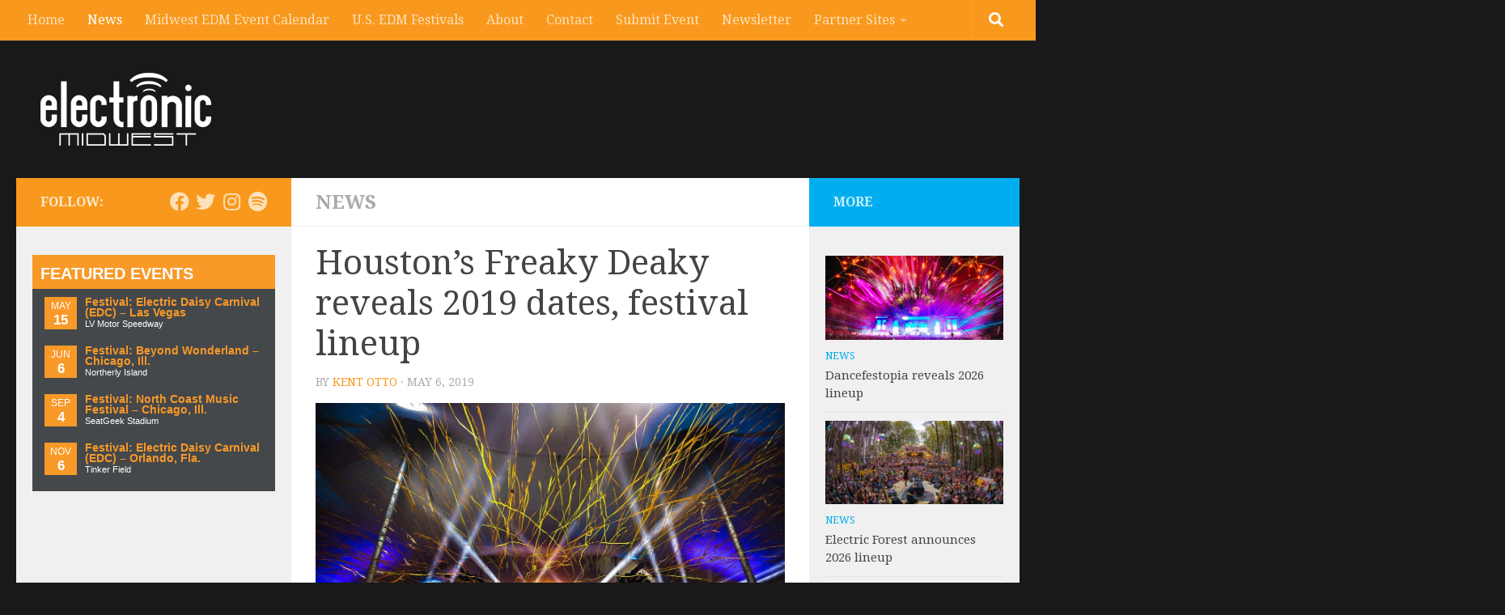

--- FILE ---
content_type: text/html; charset=UTF-8
request_url: https://electronicmidwest.com/news/houstons-freaky-deaky-reveals-2019-dates-festival-lineup/
body_size: 17002
content:
<!DOCTYPE html> 
<html class="no-js" lang="en-US" xmlns="//www.w3.org/1999/xhtml" xmlns:fb="//www.facebook.com/2008/fbml" xmlns:og="//opengraphprotocol.org/schema/" itemscope itemtype="//schema.org/WebPage">

<head>
	<meta charset="UTF-8">
	<meta name="viewport" content="width=device-width, initial-scale=1.0">
	<link rel="profile" href="https://gmpg.org/xfn/11">
	<link rel="pingback" href="https://electronicmidwest.com/xmlrpc.php">
	<meta property="og:site_name" content="Electronic Midwest" />
	<meta name="twitter:site" content="@ElectronicMidW" />
	<meta property="fb:app_id" content="336024366454275"/>
    <meta property="fb:admins" content="58700307" />
    <meta property="article:publisher" content="https://facebook.com/electronicmidwest" />
	<meta property="og:url" content="https://electronicmidwest.com/news/houstons-freaky-deaky-reveals-2019-dates-festival-lineup/" /> 
						<meta property="og:image" content="https://electronicmidwest.com/wp-content/uploads/2019/05/freaky-deaky-atmosphere-2017.jpg" />
				
        <meta property="article:author" content="http://facebook.com/kentotto" />
	<meta property="article:published_time" content="2019-05-06" />
	<meta property="article:modified_time" content="2019-05-06" />
	<meta property="og:type" content="article" />
	     
    	
	<!-- CUSTOM META TITLES AND DESCRIPTIONS -->
		
		
		<!-- END CUSTOM META TITLES AND DESCRIPTIONS -->
	
     <!-- CUSTOM TITLE AND META FOR EVENTS -->
    <!-- END CUSTOM META FOR EVENTS -->
    
    <title>Houston&#8217;s Freaky Deaky reveals 2019 dates, festival lineup &#8211; Electronic Midwest</title>
<meta name='robots' content='max-image-preview:large' />
	<style>img:is([sizes="auto" i], [sizes^="auto," i]) { contain-intrinsic-size: 3000px 1500px }</style>
	<script>document.documentElement.className = document.documentElement.className.replace("no-js","js");</script>
<link rel="alternate" type="application/rss+xml" title="Electronic Midwest &raquo; Feed" href="https://electronicmidwest.com/feed/" />
<link rel="alternate" type="application/rss+xml" title="Electronic Midwest &raquo; Comments Feed" href="https://electronicmidwest.com/comments/feed/" />
<link id="hu-user-gfont" href="//fonts.googleapis.com/css?family=Droid+Serif:400,400italic,700" rel="stylesheet" type="text/css"><link rel="alternate" type="application/rss+xml" title="Electronic Midwest &raquo; Houston&#8217;s Freaky Deaky reveals 2019 dates, festival lineup Comments Feed" href="https://electronicmidwest.com/news/houstons-freaky-deaky-reveals-2019-dates-festival-lineup/feed/" />
<script>
window._wpemojiSettings = {"baseUrl":"https:\/\/s.w.org\/images\/core\/emoji\/16.0.1\/72x72\/","ext":".png","svgUrl":"https:\/\/s.w.org\/images\/core\/emoji\/16.0.1\/svg\/","svgExt":".svg","source":{"concatemoji":"https:\/\/electronicmidwest.com\/wp-includes\/js\/wp-emoji-release.min.js?ver=6.8.3"}};
/*! This file is auto-generated */
!function(s,n){var o,i,e;function c(e){try{var t={supportTests:e,timestamp:(new Date).valueOf()};sessionStorage.setItem(o,JSON.stringify(t))}catch(e){}}function p(e,t,n){e.clearRect(0,0,e.canvas.width,e.canvas.height),e.fillText(t,0,0);var t=new Uint32Array(e.getImageData(0,0,e.canvas.width,e.canvas.height).data),a=(e.clearRect(0,0,e.canvas.width,e.canvas.height),e.fillText(n,0,0),new Uint32Array(e.getImageData(0,0,e.canvas.width,e.canvas.height).data));return t.every(function(e,t){return e===a[t]})}function u(e,t){e.clearRect(0,0,e.canvas.width,e.canvas.height),e.fillText(t,0,0);for(var n=e.getImageData(16,16,1,1),a=0;a<n.data.length;a++)if(0!==n.data[a])return!1;return!0}function f(e,t,n,a){switch(t){case"flag":return n(e,"\ud83c\udff3\ufe0f\u200d\u26a7\ufe0f","\ud83c\udff3\ufe0f\u200b\u26a7\ufe0f")?!1:!n(e,"\ud83c\udde8\ud83c\uddf6","\ud83c\udde8\u200b\ud83c\uddf6")&&!n(e,"\ud83c\udff4\udb40\udc67\udb40\udc62\udb40\udc65\udb40\udc6e\udb40\udc67\udb40\udc7f","\ud83c\udff4\u200b\udb40\udc67\u200b\udb40\udc62\u200b\udb40\udc65\u200b\udb40\udc6e\u200b\udb40\udc67\u200b\udb40\udc7f");case"emoji":return!a(e,"\ud83e\udedf")}return!1}function g(e,t,n,a){var r="undefined"!=typeof WorkerGlobalScope&&self instanceof WorkerGlobalScope?new OffscreenCanvas(300,150):s.createElement("canvas"),o=r.getContext("2d",{willReadFrequently:!0}),i=(o.textBaseline="top",o.font="600 32px Arial",{});return e.forEach(function(e){i[e]=t(o,e,n,a)}),i}function t(e){var t=s.createElement("script");t.src=e,t.defer=!0,s.head.appendChild(t)}"undefined"!=typeof Promise&&(o="wpEmojiSettingsSupports",i=["flag","emoji"],n.supports={everything:!0,everythingExceptFlag:!0},e=new Promise(function(e){s.addEventListener("DOMContentLoaded",e,{once:!0})}),new Promise(function(t){var n=function(){try{var e=JSON.parse(sessionStorage.getItem(o));if("object"==typeof e&&"number"==typeof e.timestamp&&(new Date).valueOf()<e.timestamp+604800&&"object"==typeof e.supportTests)return e.supportTests}catch(e){}return null}();if(!n){if("undefined"!=typeof Worker&&"undefined"!=typeof OffscreenCanvas&&"undefined"!=typeof URL&&URL.createObjectURL&&"undefined"!=typeof Blob)try{var e="postMessage("+g.toString()+"("+[JSON.stringify(i),f.toString(),p.toString(),u.toString()].join(",")+"));",a=new Blob([e],{type:"text/javascript"}),r=new Worker(URL.createObjectURL(a),{name:"wpTestEmojiSupports"});return void(r.onmessage=function(e){c(n=e.data),r.terminate(),t(n)})}catch(e){}c(n=g(i,f,p,u))}t(n)}).then(function(e){for(var t in e)n.supports[t]=e[t],n.supports.everything=n.supports.everything&&n.supports[t],"flag"!==t&&(n.supports.everythingExceptFlag=n.supports.everythingExceptFlag&&n.supports[t]);n.supports.everythingExceptFlag=n.supports.everythingExceptFlag&&!n.supports.flag,n.DOMReady=!1,n.readyCallback=function(){n.DOMReady=!0}}).then(function(){return e}).then(function(){var e;n.supports.everything||(n.readyCallback(),(e=n.source||{}).concatemoji?t(e.concatemoji):e.wpemoji&&e.twemoji&&(t(e.twemoji),t(e.wpemoji)))}))}((window,document),window._wpemojiSettings);
</script>
<style id='wp-emoji-styles-inline-css'>

	img.wp-smiley, img.emoji {
		display: inline !important;
		border: none !important;
		box-shadow: none !important;
		height: 1em !important;
		width: 1em !important;
		margin: 0 0.07em !important;
		vertical-align: -0.1em !important;
		background: none !important;
		padding: 0 !important;
	}
</style>
<link rel='stylesheet' id='wp-block-library-css' href='https://electronicmidwest.com/wp-includes/css/dist/block-library/style.min.css?ver=6.8.3' media='all' />
<style id='classic-theme-styles-inline-css'>
/*! This file is auto-generated */
.wp-block-button__link{color:#fff;background-color:#32373c;border-radius:9999px;box-shadow:none;text-decoration:none;padding:calc(.667em + 2px) calc(1.333em + 2px);font-size:1.125em}.wp-block-file__button{background:#32373c;color:#fff;text-decoration:none}
</style>
<style id='global-styles-inline-css'>
:root{--wp--preset--aspect-ratio--square: 1;--wp--preset--aspect-ratio--4-3: 4/3;--wp--preset--aspect-ratio--3-4: 3/4;--wp--preset--aspect-ratio--3-2: 3/2;--wp--preset--aspect-ratio--2-3: 2/3;--wp--preset--aspect-ratio--16-9: 16/9;--wp--preset--aspect-ratio--9-16: 9/16;--wp--preset--color--black: #000000;--wp--preset--color--cyan-bluish-gray: #abb8c3;--wp--preset--color--white: #ffffff;--wp--preset--color--pale-pink: #f78da7;--wp--preset--color--vivid-red: #cf2e2e;--wp--preset--color--luminous-vivid-orange: #ff6900;--wp--preset--color--luminous-vivid-amber: #fcb900;--wp--preset--color--light-green-cyan: #7bdcb5;--wp--preset--color--vivid-green-cyan: #00d084;--wp--preset--color--pale-cyan-blue: #8ed1fc;--wp--preset--color--vivid-cyan-blue: #0693e3;--wp--preset--color--vivid-purple: #9b51e0;--wp--preset--gradient--vivid-cyan-blue-to-vivid-purple: linear-gradient(135deg,rgba(6,147,227,1) 0%,rgb(155,81,224) 100%);--wp--preset--gradient--light-green-cyan-to-vivid-green-cyan: linear-gradient(135deg,rgb(122,220,180) 0%,rgb(0,208,130) 100%);--wp--preset--gradient--luminous-vivid-amber-to-luminous-vivid-orange: linear-gradient(135deg,rgba(252,185,0,1) 0%,rgba(255,105,0,1) 100%);--wp--preset--gradient--luminous-vivid-orange-to-vivid-red: linear-gradient(135deg,rgba(255,105,0,1) 0%,rgb(207,46,46) 100%);--wp--preset--gradient--very-light-gray-to-cyan-bluish-gray: linear-gradient(135deg,rgb(238,238,238) 0%,rgb(169,184,195) 100%);--wp--preset--gradient--cool-to-warm-spectrum: linear-gradient(135deg,rgb(74,234,220) 0%,rgb(151,120,209) 20%,rgb(207,42,186) 40%,rgb(238,44,130) 60%,rgb(251,105,98) 80%,rgb(254,248,76) 100%);--wp--preset--gradient--blush-light-purple: linear-gradient(135deg,rgb(255,206,236) 0%,rgb(152,150,240) 100%);--wp--preset--gradient--blush-bordeaux: linear-gradient(135deg,rgb(254,205,165) 0%,rgb(254,45,45) 50%,rgb(107,0,62) 100%);--wp--preset--gradient--luminous-dusk: linear-gradient(135deg,rgb(255,203,112) 0%,rgb(199,81,192) 50%,rgb(65,88,208) 100%);--wp--preset--gradient--pale-ocean: linear-gradient(135deg,rgb(255,245,203) 0%,rgb(182,227,212) 50%,rgb(51,167,181) 100%);--wp--preset--gradient--electric-grass: linear-gradient(135deg,rgb(202,248,128) 0%,rgb(113,206,126) 100%);--wp--preset--gradient--midnight: linear-gradient(135deg,rgb(2,3,129) 0%,rgb(40,116,252) 100%);--wp--preset--font-size--small: 13px;--wp--preset--font-size--medium: 20px;--wp--preset--font-size--large: 36px;--wp--preset--font-size--x-large: 42px;--wp--preset--spacing--20: 0.44rem;--wp--preset--spacing--30: 0.67rem;--wp--preset--spacing--40: 1rem;--wp--preset--spacing--50: 1.5rem;--wp--preset--spacing--60: 2.25rem;--wp--preset--spacing--70: 3.38rem;--wp--preset--spacing--80: 5.06rem;--wp--preset--shadow--natural: 6px 6px 9px rgba(0, 0, 0, 0.2);--wp--preset--shadow--deep: 12px 12px 50px rgba(0, 0, 0, 0.4);--wp--preset--shadow--sharp: 6px 6px 0px rgba(0, 0, 0, 0.2);--wp--preset--shadow--outlined: 6px 6px 0px -3px rgba(255, 255, 255, 1), 6px 6px rgba(0, 0, 0, 1);--wp--preset--shadow--crisp: 6px 6px 0px rgba(0, 0, 0, 1);}:where(.is-layout-flex){gap: 0.5em;}:where(.is-layout-grid){gap: 0.5em;}body .is-layout-flex{display: flex;}.is-layout-flex{flex-wrap: wrap;align-items: center;}.is-layout-flex > :is(*, div){margin: 0;}body .is-layout-grid{display: grid;}.is-layout-grid > :is(*, div){margin: 0;}:where(.wp-block-columns.is-layout-flex){gap: 2em;}:where(.wp-block-columns.is-layout-grid){gap: 2em;}:where(.wp-block-post-template.is-layout-flex){gap: 1.25em;}:where(.wp-block-post-template.is-layout-grid){gap: 1.25em;}.has-black-color{color: var(--wp--preset--color--black) !important;}.has-cyan-bluish-gray-color{color: var(--wp--preset--color--cyan-bluish-gray) !important;}.has-white-color{color: var(--wp--preset--color--white) !important;}.has-pale-pink-color{color: var(--wp--preset--color--pale-pink) !important;}.has-vivid-red-color{color: var(--wp--preset--color--vivid-red) !important;}.has-luminous-vivid-orange-color{color: var(--wp--preset--color--luminous-vivid-orange) !important;}.has-luminous-vivid-amber-color{color: var(--wp--preset--color--luminous-vivid-amber) !important;}.has-light-green-cyan-color{color: var(--wp--preset--color--light-green-cyan) !important;}.has-vivid-green-cyan-color{color: var(--wp--preset--color--vivid-green-cyan) !important;}.has-pale-cyan-blue-color{color: var(--wp--preset--color--pale-cyan-blue) !important;}.has-vivid-cyan-blue-color{color: var(--wp--preset--color--vivid-cyan-blue) !important;}.has-vivid-purple-color{color: var(--wp--preset--color--vivid-purple) !important;}.has-black-background-color{background-color: var(--wp--preset--color--black) !important;}.has-cyan-bluish-gray-background-color{background-color: var(--wp--preset--color--cyan-bluish-gray) !important;}.has-white-background-color{background-color: var(--wp--preset--color--white) !important;}.has-pale-pink-background-color{background-color: var(--wp--preset--color--pale-pink) !important;}.has-vivid-red-background-color{background-color: var(--wp--preset--color--vivid-red) !important;}.has-luminous-vivid-orange-background-color{background-color: var(--wp--preset--color--luminous-vivid-orange) !important;}.has-luminous-vivid-amber-background-color{background-color: var(--wp--preset--color--luminous-vivid-amber) !important;}.has-light-green-cyan-background-color{background-color: var(--wp--preset--color--light-green-cyan) !important;}.has-vivid-green-cyan-background-color{background-color: var(--wp--preset--color--vivid-green-cyan) !important;}.has-pale-cyan-blue-background-color{background-color: var(--wp--preset--color--pale-cyan-blue) !important;}.has-vivid-cyan-blue-background-color{background-color: var(--wp--preset--color--vivid-cyan-blue) !important;}.has-vivid-purple-background-color{background-color: var(--wp--preset--color--vivid-purple) !important;}.has-black-border-color{border-color: var(--wp--preset--color--black) !important;}.has-cyan-bluish-gray-border-color{border-color: var(--wp--preset--color--cyan-bluish-gray) !important;}.has-white-border-color{border-color: var(--wp--preset--color--white) !important;}.has-pale-pink-border-color{border-color: var(--wp--preset--color--pale-pink) !important;}.has-vivid-red-border-color{border-color: var(--wp--preset--color--vivid-red) !important;}.has-luminous-vivid-orange-border-color{border-color: var(--wp--preset--color--luminous-vivid-orange) !important;}.has-luminous-vivid-amber-border-color{border-color: var(--wp--preset--color--luminous-vivid-amber) !important;}.has-light-green-cyan-border-color{border-color: var(--wp--preset--color--light-green-cyan) !important;}.has-vivid-green-cyan-border-color{border-color: var(--wp--preset--color--vivid-green-cyan) !important;}.has-pale-cyan-blue-border-color{border-color: var(--wp--preset--color--pale-cyan-blue) !important;}.has-vivid-cyan-blue-border-color{border-color: var(--wp--preset--color--vivid-cyan-blue) !important;}.has-vivid-purple-border-color{border-color: var(--wp--preset--color--vivid-purple) !important;}.has-vivid-cyan-blue-to-vivid-purple-gradient-background{background: var(--wp--preset--gradient--vivid-cyan-blue-to-vivid-purple) !important;}.has-light-green-cyan-to-vivid-green-cyan-gradient-background{background: var(--wp--preset--gradient--light-green-cyan-to-vivid-green-cyan) !important;}.has-luminous-vivid-amber-to-luminous-vivid-orange-gradient-background{background: var(--wp--preset--gradient--luminous-vivid-amber-to-luminous-vivid-orange) !important;}.has-luminous-vivid-orange-to-vivid-red-gradient-background{background: var(--wp--preset--gradient--luminous-vivid-orange-to-vivid-red) !important;}.has-very-light-gray-to-cyan-bluish-gray-gradient-background{background: var(--wp--preset--gradient--very-light-gray-to-cyan-bluish-gray) !important;}.has-cool-to-warm-spectrum-gradient-background{background: var(--wp--preset--gradient--cool-to-warm-spectrum) !important;}.has-blush-light-purple-gradient-background{background: var(--wp--preset--gradient--blush-light-purple) !important;}.has-blush-bordeaux-gradient-background{background: var(--wp--preset--gradient--blush-bordeaux) !important;}.has-luminous-dusk-gradient-background{background: var(--wp--preset--gradient--luminous-dusk) !important;}.has-pale-ocean-gradient-background{background: var(--wp--preset--gradient--pale-ocean) !important;}.has-electric-grass-gradient-background{background: var(--wp--preset--gradient--electric-grass) !important;}.has-midnight-gradient-background{background: var(--wp--preset--gradient--midnight) !important;}.has-small-font-size{font-size: var(--wp--preset--font-size--small) !important;}.has-medium-font-size{font-size: var(--wp--preset--font-size--medium) !important;}.has-large-font-size{font-size: var(--wp--preset--font-size--large) !important;}.has-x-large-font-size{font-size: var(--wp--preset--font-size--x-large) !important;}
:where(.wp-block-post-template.is-layout-flex){gap: 1.25em;}:where(.wp-block-post-template.is-layout-grid){gap: 1.25em;}
:where(.wp-block-columns.is-layout-flex){gap: 2em;}:where(.wp-block-columns.is-layout-grid){gap: 2em;}
:root :where(.wp-block-pullquote){font-size: 1.5em;line-height: 1.6;}
</style>
<link rel='stylesheet' id='avatar-manager-css' href='https://electronicmidwest.com/wp-content/plugins/avatar-manager/assets/css/avatar-manager.min.css?ver=1.2.1' media='all' />
<link rel='stylesheet' id='contact-form-7-css' href='https://electronicmidwest.com/wp-content/plugins/contact-form-7/includes/css/styles.css?ver=6.1.2' media='all' />
<link rel='stylesheet' id='hueman-main-style-css' href='https://electronicmidwest.com/wp-content/themes/hueman/assets/front/css/main.min.css?ver=3.7.25' media='all' />
<style id='hueman-main-style-inline-css'>
body { font-family:'Droid Serif', serif;font-size:1.00rem }@media only screen and (min-width: 720px) {
        .nav > li { font-size:1.00rem; }
      }.sidebar .widget { padding-left: 20px; padding-right: 20px; padding-top: 20px; }::selection { background-color: #f8991d; }
::-moz-selection { background-color: #f8991d; }a,a>span.hu-external::after,.themeform label .required,#flexslider-featured .flex-direction-nav .flex-next:hover,#flexslider-featured .flex-direction-nav .flex-prev:hover,.post-hover:hover .post-title a,.post-title a:hover,.sidebar.s1 .post-nav li a:hover i,.content .post-nav li a:hover i,.post-related a:hover,.sidebar.s1 .widget_rss ul li a,#footer .widget_rss ul li a,.sidebar.s1 .widget_calendar a,#footer .widget_calendar a,.sidebar.s1 .alx-tab .tab-item-category a,.sidebar.s1 .alx-posts .post-item-category a,.sidebar.s1 .alx-tab li:hover .tab-item-title a,.sidebar.s1 .alx-tab li:hover .tab-item-comment a,.sidebar.s1 .alx-posts li:hover .post-item-title a,#footer .alx-tab .tab-item-category a,#footer .alx-posts .post-item-category a,#footer .alx-tab li:hover .tab-item-title a,#footer .alx-tab li:hover .tab-item-comment a,#footer .alx-posts li:hover .post-item-title a,.comment-tabs li.active a,.comment-awaiting-moderation,.child-menu a:hover,.child-menu .current_page_item > a,.wp-pagenavi a{ color: #f8991d; }input[type="submit"],.themeform button[type="submit"],.sidebar.s1 .sidebar-top,.sidebar.s1 .sidebar-toggle,#flexslider-featured .flex-control-nav li a.flex-active,.post-tags a:hover,.sidebar.s1 .widget_calendar caption,#footer .widget_calendar caption,.author-bio .bio-avatar:after,.commentlist li.bypostauthor > .comment-body:after,.commentlist li.comment-author-admin > .comment-body:after{ background-color: #f8991d; }.post-format .format-container { border-color: #f8991d; }.sidebar.s1 .alx-tabs-nav li.active a,#footer .alx-tabs-nav li.active a,.comment-tabs li.active a,.wp-pagenavi a:hover,.wp-pagenavi a:active,.wp-pagenavi span.current{ border-bottom-color: #f8991d!important; }.sidebar.s2 .post-nav li a:hover i,
.sidebar.s2 .widget_rss ul li a,
.sidebar.s2 .widget_calendar a,
.sidebar.s2 .alx-tab .tab-item-category a,
.sidebar.s2 .alx-posts .post-item-category a,
.sidebar.s2 .alx-tab li:hover .tab-item-title a,
.sidebar.s2 .alx-tab li:hover .tab-item-comment a,
.sidebar.s2 .alx-posts li:hover .post-item-title a { color: #00aeef; }
.sidebar.s2 .sidebar-top,.sidebar.s2 .sidebar-toggle,.post-comments,.jp-play-bar,.jp-volume-bar-value,.sidebar.s2 .widget_calendar caption{ background-color: #00aeef; }.sidebar.s2 .alx-tabs-nav li.active a { border-bottom-color: #00aeef; }
.post-comments::before { border-right-color: #00aeef; }
      .search-expand,
              #nav-topbar.nav-container { background-color: #f8991d}@media only screen and (min-width: 720px) {
                #nav-topbar .nav ul { background-color: #f8991d; }
              }.is-scrolled #header .nav-container.desktop-sticky,
              .is-scrolled #header .search-expand { background-color: #f8991d; background-color: rgba(248,153,29,0.90) }.is-scrolled .topbar-transparent #nav-topbar.desktop-sticky .nav ul { background-color: #f8991d; background-color: rgba(248,153,29,0.95) }#header { background-color: #000000; }
@media only screen and (min-width: 720px) {
  #nav-header .nav ul { background-color: #000000; }
}
        #header #nav-mobile { background-color: #33363b; }.is-scrolled #header #nav-mobile { background-color: #33363b; background-color: rgba(51,54,59,0.90) }#nav-header.nav-container, #main-header-search .search-expand { background-color: ; }
@media only screen and (min-width: 720px) {
  #nav-header .nav ul { background-color: ; }
}
        .site-title a img { max-height: 90px; }body { background-color: #191919; }
</style>
<link rel='stylesheet' id='theme-stylesheet-css' href='https://electronicmidwest.com/wp-content/themes/hueman-emw/style.css?ver=1.0' media='all' />
<link rel='stylesheet' id='hueman-font-awesome-css' href='https://electronicmidwest.com/wp-content/themes/hueman/assets/front/css/font-awesome.min.css?ver=3.7.25' media='all' />
<script src="https://electronicmidwest.com/wp-includes/js/jquery/jquery.min.js?ver=3.7.1" id="jquery-core-js"></script>
<script src="https://electronicmidwest.com/wp-includes/js/jquery/jquery-migrate.min.js?ver=3.4.1" id="jquery-migrate-js"></script>
<script src="https://electronicmidwest.com/wp-content/plugins/avatar-manager/assets/js/avatar-manager.min.js?ver=1.2.1" id="avatar-manager-js"></script>
<link rel="https://api.w.org/" href="https://electronicmidwest.com/wp-json/" /><link rel="alternate" title="JSON" type="application/json" href="https://electronicmidwest.com/wp-json/wp/v2/posts/41127" /><link rel="EditURI" type="application/rsd+xml" title="RSD" href="https://electronicmidwest.com/xmlrpc.php?rsd" />
<meta name="generator" content="WordPress 6.8.3" />
<link rel="canonical" href="https://electronicmidwest.com/news/houstons-freaky-deaky-reveals-2019-dates-festival-lineup/" />
<link rel='shortlink' href='https://electronicmidwest.com/?p=41127' />
<link rel="alternate" title="oEmbed (JSON)" type="application/json+oembed" href="https://electronicmidwest.com/wp-json/oembed/1.0/embed?url=https%3A%2F%2Felectronicmidwest.com%2Fnews%2Fhoustons-freaky-deaky-reveals-2019-dates-festival-lineup%2F" />
<link rel="alternate" title="oEmbed (XML)" type="text/xml+oembed" href="https://electronicmidwest.com/wp-json/oembed/1.0/embed?url=https%3A%2F%2Felectronicmidwest.com%2Fnews%2Fhoustons-freaky-deaky-reveals-2019-dates-festival-lineup%2F&#038;format=xml" />
    <link rel="preload" as="font" type="font/woff2" href="https://electronicmidwest.com/wp-content/themes/hueman/assets/front/webfonts/fa-brands-400.woff2?v=5.15.2" crossorigin="anonymous"/>
    <link rel="preload" as="font" type="font/woff2" href="https://electronicmidwest.com/wp-content/themes/hueman/assets/front/webfonts/fa-regular-400.woff2?v=5.15.2" crossorigin="anonymous"/>
    <link rel="preload" as="font" type="font/woff2" href="https://electronicmidwest.com/wp-content/themes/hueman/assets/front/webfonts/fa-solid-900.woff2?v=5.15.2" crossorigin="anonymous"/>
  <!--[if lt IE 9]>
<script src="https://electronicmidwest.com/wp-content/themes/hueman/assets/front/js/ie/html5shiv-printshiv.min.js"></script>
<script src="https://electronicmidwest.com/wp-content/themes/hueman/assets/front/js/ie/selectivizr.js"></script>
<![endif]-->
<link rel="icon" href="https://electronicmidwest.com/wp-content/uploads/2017/10/cropped-emidwest-icon-150x150.png" sizes="32x32" />
<link rel="icon" href="https://electronicmidwest.com/wp-content/uploads/2017/10/cropped-emidwest-icon-320x320.png" sizes="192x192" />
<link rel="apple-touch-icon" href="https://electronicmidwest.com/wp-content/uploads/2017/10/cropped-emidwest-icon-320x320.png" />
<meta name="msapplication-TileImage" content="https://electronicmidwest.com/wp-content/uploads/2017/10/cropped-emidwest-icon-320x320.png" />

    
<!-- DOUBLECLICK CODE -->
<script type='text/javascript'>
var googletag = googletag || {};
googletag.cmd = googletag.cmd || [];
(function() {
var gads = document.createElement('script');
gads.async = true;
gads.type = 'text/javascript';
var useSSL = 'https:' == document.location.protocol;
gads.src = (useSSL ? 'https:' : 'http:') +
'//www.googletagservices.com/tag/js/gpt.js';
var node = document.getElementsByTagName('script')[0];
node.parentNode.insertBefore(gads, node);
})();
</script>
<script type='text/javascript'>
googletag.cmd.push(function() {
googletag.defineSlot('/10947727/ElectronicMidwest_BottomCenter_728x90', [728, 90], 'div-gpt-ad-1360890152523-0').addService(googletag.pubads());
googletag.defineSlot('/10947727/ElectronicMidwest_EventPage_TopRight_728x90', [728, 90], 'div-gpt-ad-1360890152523-1').addService(googletag.pubads());
googletag.defineSlot('/10947727/ElectronicMidwest_Home_Middle_728x90', [728, 90], 'div-gpt-ad-1360890152523-2').addService(googletag.pubads());
googletag.defineSlot('/10947727/ElectronicMidwest_Posts_TopRight_728x90', [728, 90], 'div-gpt-ad-1360890152523-3').addService(googletag.pubads());
googletag.defineSlot('/10947727/ElectronicMidwest_Sidebar_AboveFold', [[300, 250], [300, 600]], 'div-gpt-ad-1360890152523-4').addService(googletag.pubads());
googletag.defineSlot('/10947727/ElectronicMidwest_Sidebar_Second', [[300, 250], [300, 600]], 'div-gpt-ad-1360890152523-5').addService(googletag.pubads());
googletag.defineSlot('/10947727/ElectronicMidwest_Sidebar_Skyscraper_160x600', [300, 600], 'div-gpt-ad-1382308218033-0').addService(googletag.pubads());
googletag.defineSlot('/10947727/ElectronicMidwest_Feed_300x250', [300, 250], 'div-gpt-ad-1363391362858-0').addService(googletag.pubads());
googletag.defineSlot('/10947727/ElectronicMidwest_InPost_468x60', [468, 60], 'div-gpt-ad-1368343501081-0').addService(googletag.pubads());
googletag.defineSlot('/10947727/ElectronicMidwest_Sidebar_300x150', [300, 100], 'div-gpt-ad-1369083571167-0').addService(googletag.pubads());
googletag.enableServices();
});
</script>
<!-- END DOUBLECLICK CODE -->

<!-- BEGIN FACEBOOK SCRIPT -->
<div id="fb-root"></div>
<script>(function(d, s, id) {
  var js, fjs = d.getElementsByTagName(s)[0];
  if (d.getElementById(id)) return;
  js = d.createElement(s); js.id = id;
  js.src = "//connect.facebook.net/en_US/all.js#xfbml=1&appId=336024366454275";
  fjs.parentNode.insertBefore(js, fjs);
}(document, 'script', 'facebook-jssdk'));</script>
<!-- END FB SCRIPT -->
	
<!-- BEGIN PAGE-LEVEL AD -->	
	<script async src="//pagead2.googlesyndication.com/pagead/js/adsbygoogle.js"></script>
<script>
  (adsbygoogle = window.adsbygoogle || []).push({
    google_ad_client: "ca-pub-1262991031887644",
    enable_page_level_ads: true
  });
</script>
<!-- END PAGE-LEVEL AD -->

</head>

<body data-rsssl=1 class="wp-singular post-template-default single single-post postid-41127 single-format-standard wp-custom-logo wp-embed-responsive wp-theme-hueman wp-child-theme-hueman-emw col-3cm full-width topbar-enabled header-desktop-sticky header-mobile-sticky hueman-3-7-25-with-child-theme chrome">

<div id="wrapper">

  
  <header id="header" class="main-menu-mobile-on one-mobile-menu main_menu header-ads-desktop  topbar-transparent no-header-img">
        <nav class="nav-container group mobile-menu mobile-sticky no-menu-assigned" id="nav-mobile" data-menu-id="header-1">
  <div class="mobile-title-logo-in-header"><p class="site-title">                  <a class="custom-logo-link" href="https://electronicmidwest.com/" rel="home" title="Electronic Midwest | Home page"><img src="https://electronicmidwest.com/wp-content/uploads/2015/03/emw-logo-2015.png" alt="Electronic Midwest" width="211" height="90"/></a>                </p></div>
        
                    <!-- <div class="ham__navbar-toggler collapsed" aria-expanded="false">
          <div class="ham__navbar-span-wrapper">
            <span class="ham-toggler-menu__span"></span>
          </div>
        </div> -->
        <button class="ham__navbar-toggler-two collapsed" title="Menu" aria-expanded="false">
          <span class="ham__navbar-span-wrapper">
            <span class="line line-1"></span>
            <span class="line line-2"></span>
            <span class="line line-3"></span>
          </span>
        </button>
            
      <div class="nav-text"></div>
      <div class="nav-wrap container">
                  <ul class="nav container-inner group mobile-search">
                            <li>
                  <form role="search" method="get" class="search-form" action="https://electronicmidwest.com/">
				<label>
					<span class="screen-reader-text">Search for:</span>
					<input type="search" class="search-field" placeholder="Search &hellip;" value="" name="s" />
				</label>
				<input type="submit" class="search-submit" value="Search" />
			</form>                </li>
                      </ul>
                <ul id="menu-custom-main-menu" class="nav container-inner group"><li id="menu-item-21689" class="menu-item menu-item-type-custom menu-item-object-custom menu-item-home menu-item-21689"><a href="https://electronicmidwest.com">Home</a></li>
<li id="menu-item-94" class="menu-item menu-item-type-taxonomy menu-item-object-category current-post-ancestor current-menu-parent current-post-parent menu-item-94"><a href="https://electronicmidwest.com/category/news/">News</a></li>
<li id="menu-item-330" class="menu-item menu-item-type-post_type menu-item-object-page menu-item-330"><a href="https://electronicmidwest.com/edm-event-calendar/">Midwest EDM Event Calendar</a></li>
<li id="menu-item-34818" class="menu-item menu-item-type-post_type menu-item-object-page menu-item-34818"><a href="https://electronicmidwest.com/edm-event-calendar/us-festivals/">U.S. EDM Festivals</a></li>
<li id="menu-item-21694" class="menu-item menu-item-type-post_type menu-item-object-page menu-item-21694"><a href="https://electronicmidwest.com/about/">About</a></li>
<li id="menu-item-21695" class="menu-item menu-item-type-post_type menu-item-object-page menu-item-21695"><a href="https://electronicmidwest.com/contact/">Contact</a></li>
<li id="menu-item-21696" class="menu-item menu-item-type-post_type menu-item-object-page menu-item-21696"><a href="https://electronicmidwest.com/event-submission-form/">Submit Event</a></li>
<li id="menu-item-21727" class="menu-item menu-item-type-post_type menu-item-object-page menu-item-21727"><a href="https://electronicmidwest.com/newsletter-signup/">Newsletter</a></li>
<li id="menu-item-21690" class="menu-item menu-item-type-custom menu-item-object-custom menu-item-home menu-item-has-children menu-item-21690"><a href="https://electronicmidwest.com/#">Partner Sites</a>
<ul class="sub-menu">
	<li id="menu-item-21691" class="menu-item menu-item-type-custom menu-item-object-custom menu-item-21691"><a href="http://electronic.Vegas">Electronic.vegas</a></li>
	<li id="menu-item-21692" class="menu-item menu-item-type-custom menu-item-object-custom menu-item-21692"><a href="http://edmcalendar.com">EDMcalendar.com</a></li>
	<li id="menu-item-21693" class="menu-item menu-item-type-custom menu-item-object-custom menu-item-21693"><a href="http://Electronicmidwest.com">ElectronicMidwest.com</a></li>
</ul>
</li>
</ul>      </div>
</nav><!--/#nav-topbar-->  
        <nav class="nav-container group desktop-menu desktop-sticky " id="nav-topbar" data-menu-id="header-2">
    <div class="nav-text"></div>
  <div class="topbar-toggle-down">
    <i class="fas fa-angle-double-down" aria-hidden="true" data-toggle="down" title="Expand menu"></i>
    <i class="fas fa-angle-double-up" aria-hidden="true" data-toggle="up" title="Collapse menu"></i>
  </div>
  <div class="nav-wrap container">
    <ul id="menu-custom-main-menu-1" class="nav container-inner group"><li class="menu-item menu-item-type-custom menu-item-object-custom menu-item-home menu-item-21689"><a href="https://electronicmidwest.com">Home</a></li>
<li class="menu-item menu-item-type-taxonomy menu-item-object-category current-post-ancestor current-menu-parent current-post-parent menu-item-94"><a href="https://electronicmidwest.com/category/news/">News</a></li>
<li class="menu-item menu-item-type-post_type menu-item-object-page menu-item-330"><a href="https://electronicmidwest.com/edm-event-calendar/">Midwest EDM Event Calendar</a></li>
<li class="menu-item menu-item-type-post_type menu-item-object-page menu-item-34818"><a href="https://electronicmidwest.com/edm-event-calendar/us-festivals/">U.S. EDM Festivals</a></li>
<li class="menu-item menu-item-type-post_type menu-item-object-page menu-item-21694"><a href="https://electronicmidwest.com/about/">About</a></li>
<li class="menu-item menu-item-type-post_type menu-item-object-page menu-item-21695"><a href="https://electronicmidwest.com/contact/">Contact</a></li>
<li class="menu-item menu-item-type-post_type menu-item-object-page menu-item-21696"><a href="https://electronicmidwest.com/event-submission-form/">Submit Event</a></li>
<li class="menu-item menu-item-type-post_type menu-item-object-page menu-item-21727"><a href="https://electronicmidwest.com/newsletter-signup/">Newsletter</a></li>
<li class="menu-item menu-item-type-custom menu-item-object-custom menu-item-home menu-item-has-children menu-item-21690"><a href="https://electronicmidwest.com/#">Partner Sites</a>
<ul class="sub-menu">
	<li class="menu-item menu-item-type-custom menu-item-object-custom menu-item-21691"><a href="http://electronic.Vegas">Electronic.vegas</a></li>
	<li class="menu-item menu-item-type-custom menu-item-object-custom menu-item-21692"><a href="http://edmcalendar.com">EDMcalendar.com</a></li>
	<li class="menu-item menu-item-type-custom menu-item-object-custom menu-item-21693"><a href="http://Electronicmidwest.com">ElectronicMidwest.com</a></li>
</ul>
</li>
</ul>  </div>
      <div id="topbar-header-search" class="container">
      <div class="container-inner">
        <button class="toggle-search"><i class="fas fa-search"></i></button>
        <div class="search-expand">
          <div class="search-expand-inner"><form role="search" method="get" class="search-form" action="https://electronicmidwest.com/">
				<label>
					<span class="screen-reader-text">Search for:</span>
					<input type="search" class="search-field" placeholder="Search &hellip;" value="" name="s" />
				</label>
				<input type="submit" class="search-submit" value="Search" />
			</form></div>
        </div>
      </div><!--/.container-inner-->
    </div><!--/.container-->
  
</nav><!--/#nav-topbar-->  
  <div class="container group">
        <div class="container-inner">

                    <div class="group hu-pad central-header-zone">
                  <div class="logo-tagline-group">
                      <p class="site-title">                  <a class="custom-logo-link" href="https://electronicmidwest.com/" rel="home" title="Electronic Midwest | Home page"><img src="https://electronicmidwest.com/wp-content/uploads/2015/03/emw-logo-2015.png" alt="Electronic Midwest" width="211" height="90"/></a>                </p>                                        </div>

                                        <div id="header-widgets">
                          <div id="text-15" class="widget widget_text">			<div class="textwidget"><!-- ElectronicMidwest_Posts_TopRight_728x90 -->
<div id='div-gpt-ad-1360890152523-3' style='width:728px; height:90px;'>
<script type='text/javascript'>
googletag.cmd.push(function() { googletag.display('div-gpt-ad-1360890152523-3'); });
</script>
</div> 
<!-- End ad tag --></div>
		</div>                      </div><!--/#header-ads-->
                                </div>
      
      
    </div><!--/.container-inner-->
      </div><!--/.container-->

</header><!--/#header-->
  
  <div class="container" id="page">
    <div class="container-inner">
            <div class="main">
        <div class="main-inner group">
          
<section class="content">
	
	    <div class="page-title hu-pad group">
          	    		<ul class="meta-single group">
    			<li class="category"><a href="https://electronicmidwest.com/category/news/" rel="category tag">News</a></li>
    			    		</ul>
            
    </div><!--/.page-title-->
	
	<div class="hu-pad group" style="margin-top:-10px;">
		
					
				<div class="post-inner group">
					
					<h1 class="post-title">Houston&#8217;s Freaky Deaky reveals 2019 dates, festival lineup</h1>
					<p class="post-byline">by <a href="https://electronicmidwest.com/author/kent/" title="Posts by Kent Otto" rel="author">Kent Otto</a> &middot; May 6, 2019</p>
					
										
					<div class="clear"></div>
					
                      <div class="page-image">
  	<div class="image-container">
  		<img width="1280" height="853" src="https://electronicmidwest.com/wp-content/uploads/2019/05/freaky-deaky-atmosphere-2017.jpg" class="attachment-full size-full wp-post-image" alt="" decoding="async" fetchpriority="high" srcset="https://electronicmidwest.com/wp-content/uploads/2019/05/freaky-deaky-atmosphere-2017.jpg 1280w, https://electronicmidwest.com/wp-content/uploads/2019/05/freaky-deaky-atmosphere-2017-615x410.jpg 615w, https://electronicmidwest.com/wp-content/uploads/2019/05/freaky-deaky-atmosphere-2017-768x512.jpg 768w, https://electronicmidwest.com/wp-content/uploads/2019/05/freaky-deaky-atmosphere-2017-1024x682.jpg 1024w, https://electronicmidwest.com/wp-content/uploads/2019/05/freaky-deaky-atmosphere-2017-720x480.jpg 720w, https://electronicmidwest.com/wp-content/uploads/2019/05/freaky-deaky-atmosphere-2017-980x653.jpg 980w" sizes="(max-width: 1280px) 100vw, 1280px" />  		<div class="page-image-text"></div>  	</div>
  </div><!--/.page-image-->
                    
					<div class="entry">	
						<div class="entry-inner">
                        <div class="clear"></div>
                        <!-- SHARE BIG BUTTONS -->
			<div style="margin: -20px 0 20px 0;clear:both;"><a class="facebook-share-btn" href="http://www.facebook.com/sharer/sharer.php?u=https://electronicmidwest.com/news/houstons-freaky-deaky-reveals-2019-dates-festival-lineup/&t=Houston&#8217;s Freaky Deaky reveals 2019 dates, festival lineup" onclick="return fbs_click()" ><i class="fab fa-facebook"></i> Share</a>
<a class="twitter-share-btn" href="http://twitter.com/intent/tweet?text=Houston%E2%80%99s+Freaky+Deaky+reveals+2019+dates%2C+festival+lineup&url=https%3A%2F%2Felectronicmidwest.com%2Fnews%2Fhoustons-freaky-deaky-reveals-2019-dates-festival-lineup%2F&via=ElectronicMidW" target="_blank"><i class="fab fa-twitter"></i> Tweet</a>
<!-- <div class="fb-like" data-href="https://electronicmidwest.com/news/houstons-freaky-deaky-reveals-2019-dates-festival-lineup/" data-layout="button_count" data-action="like" data-show-faces="true" data-share="false"></div> -->
</div>
						<!-- END SHARE BIG BUTTONS -->
                        <article class="post-41127 post type-post status-publish format-standard has-post-thumbnail hentry category-news tag-ac-slater tag-armin-van-buuren tag-disco-donnie-presents tag-fisher tag-freaky-deaky-texas tag-ganja-white-night tag-green-velvet tag-houston tag-lane-8 tag-malaa tag-martin-garrix tag-rezz tag-shiba-san tag-space-jesus tag-steve-aoki tag-tchami tag-tx tag-walker-royce">	
							<p>With just under six months until Halloween, Disco Donnie Presents today announced the return of <a href="https://electronicmidwest.com/event/festival-freaky-deaky-texas-houston/">Freaky Deaky Texas</a>, set for Oct. 26-27, 2019.</p>
<p>Finding a new home at the Houston Raceway in Baytown, Tex., the lineup features a list of over 40 artists, including Armin van Buuren, Martin Garrix, Rezz, Tchami, Malaa, Green Velvet, Fisher (performing a two-hour sunset set), AC Slater, Ganja White Night, Lane 8, Rezz, Steve Aoki, Space Jesus, Shiba San b2b Walker &amp; Royce, and more (see full lineup graphic below).</p>
<p><a href="https://electronicmidwest.com/event/festival-freaky-deaky-texas-houston/">Freaky Deaky Texas tickets</a> go on sale at 10 a.m. CT tomorrow (Tues, May 7). Two-day general admission passes start at $129.95 and VIP passes start at $219.95 before taxes and fees.</p>
<p><img decoding="async" class="alignnone size-large wp-image-41130" src="https://electronicmidwest.com/wp-content/uploads/2019/05/freaky-deaky-texas-2019-lineup-1024x1024.jpg" alt="" width="1024" height="1024" srcset="https://electronicmidwest.com/wp-content/uploads/2019/05/freaky-deaky-texas-2019-lineup-1024x1024.jpg 1024w, https://electronicmidwest.com/wp-content/uploads/2019/05/freaky-deaky-texas-2019-lineup-150x150.jpg 150w, https://electronicmidwest.com/wp-content/uploads/2019/05/freaky-deaky-texas-2019-lineup-615x615.jpg 615w, https://electronicmidwest.com/wp-content/uploads/2019/05/freaky-deaky-texas-2019-lineup-768x768.jpg 768w, https://electronicmidwest.com/wp-content/uploads/2019/05/freaky-deaky-texas-2019-lineup-160x160.jpg 160w, https://electronicmidwest.com/wp-content/uploads/2019/05/freaky-deaky-texas-2019-lineup-320x320.jpg 320w, https://electronicmidwest.com/wp-content/uploads/2019/05/freaky-deaky-texas-2019-lineup-720x720.jpg 720w, https://electronicmidwest.com/wp-content/uploads/2019/05/freaky-deaky-texas-2019-lineup-980x980.jpg 980w, https://electronicmidwest.com/wp-content/uploads/2019/05/freaky-deaky-texas-2019-lineup.jpg 1080w" sizes="(max-width: 1024px) 100vw, 1024px" /></p>
                            
                            <!-- SHARE BIG BUTTONS -->
			<div style="margin: 0px 0 10px 0;"><a class="facebook-share-btn" href="http://www.facebook.com/sharer/sharer.php?u=https://electronicmidwest.com/news/houstons-freaky-deaky-reveals-2019-dates-festival-lineup/&t=Houston&#8217;s Freaky Deaky reveals 2019 dates, festival lineup" onclick="return fbs_click()" ><i class="fab fa-facebook"></i> Share</a>
<a class="twitter-share-btn" href="http://twitter.com/intent/tweet?text=Houston%E2%80%99s+Freaky+Deaky+reveals+2019+dates%2C+festival+lineup&url=https%3A%2F%2Felectronicmidwest.com%2Fnews%2Fhoustons-freaky-deaky-reveals-2019-dates-festival-lineup%2F&via=ElectronicMidW" target="_blank"><i class="fab fa-twitter"></i> Tweet</a></div>
						<!-- END SHARE BIG BUTTONS --> 
                        
  <!-- EMW Calendar Ads -->
<div style="font-size:0.7em;color:#D4D2D2;margin-top:0px;text-align:center;">Advertisement</div>
<ins class="adsbygoogle"
     style="display:block;margin:0 0 0px 0;background-color:#D4D2D2;"
     data-ad-client="ca-pub-1262991031887644"
     data-ad-slot="9271808661"
     data-ad-format="auto"></ins>
<script>
(adsbygoogle = window.adsbygoogle || []).push({});
</script>

                                                   
													</div>
						<div class="clear"></div>				
					</div><!--/.entry-->
					
				</div><!--/.post-inner-->	
			</article><!--/.post-->				
				
		<div class="clear"></div>

       	
			<ul class="post-nav group">
				<li class="next"><strong>Next story&nbsp;</strong><a href="https://electronicmidwest.com/news/detroits-movement-festival-releases-2019-schedule/" rel="next"><i class="fas fa-chevron-right"></i><span>Detroit&#8217;s Movement Festival releases 2019 schedule</span></a></li>
		
				<li class="previous"><strong>Previous story&nbsp;</strong><a href="https://electronicmidwest.com/news/excisions-lost-lands-festival-reveals-2019-lineup/" rel="prev"><i class="fas fa-chevron-left"></i><span>Excision&#8217;s Lost Lands Festival reveals 2019 lineup</span></a></li>
			</ul>
		
		
<h4 class="heading">
	<i class="far fa-hand-point-right"></i>You may also like...</h4>

<ul class="related-posts group">
  		<li class="related post-hover">
		<article class="post-20114 post type-post status-publish format-standard has-post-thumbnail hentry category-news tag-armin-van-buuren tag-disclosure tag-lights-all-night tag-skrillex tag-spotlight">

			<div class="post-thumbnail">
				<a href="https://electronicmidwest.com/news/skrillex-armin-van-buuren-disclosure-headline-lights-night/" class="hu-rel-post-thumb">
					<img width="520" height="245" src="https://electronicmidwest.com/wp-content/uploads/2014/08/lights-all-night-2013-lasers-520x245.jpg" class="attachment-thumb-medium size-thumb-medium wp-post-image" alt="" decoding="async" loading="lazy" />																			</a>
							</div><!--/.post-thumbnail-->

			<div class="related-inner">

				<h4 class="post-title entry-title">
					<a href="https://electronicmidwest.com/news/skrillex-armin-van-buuren-disclosure-headline-lights-night/" rel="bookmark">Skrillex, Armin van Buuren, Disclosure to headline Lights All Night</a>
				</h4><!--/.post-title-->

				<div class="post-meta group">
					<p class="post-date">
  <time class="published updated" datetime="2014-08-13 11:32:34">August 13, 2014</time>
</p>

  <p class="post-byline" style="display:none">&nbsp;by    <span class="vcard author">
      <span class="fn"><a href="https://electronicmidwest.com/author/kent/" title="Posts by Kent Otto" rel="author">Kent Otto</a></span>
    </span> &middot; Published <span class="published">August 13, 2014</span>
     &middot; Last modified <span class="updated">September 16, 2014</span>  </p>
				</div><!--/.post-meta-->

			</div><!--/.related-inner-->

		</article>
	</li><!--/.related-->
		<li class="related post-hover">
		<article class="post-1105 post type-post status-publish format-standard has-post-thumbnail hentry category-photos tag-benny-benassi tag-dallas tag-excision tag-gary-go tag-laidback-luke tag-lights-all-night tag-tiesto tag-tx">

			<div class="post-thumbnail">
				<a href="https://electronicmidwest.com/photos/photo-gallery-lights-all-night-dallas-tex-dec-30-2011/" class="hu-rel-post-thumb">
					<img width="520" height="245" src="https://electronicmidwest.com/wp-content/uploads/2012/02/Lights-All-Night-2011-Crowd-10-520x245.jpg" class="attachment-thumb-medium size-thumb-medium wp-post-image" alt="" decoding="async" loading="lazy" />																			</a>
									<a class="post-comments" href="https://electronicmidwest.com/photos/photo-gallery-lights-all-night-dallas-tex-dec-30-2011/#respond"><i class="far fa-comments"></i>0</a>
							</div><!--/.post-thumbnail-->

			<div class="related-inner">

				<h4 class="post-title entry-title">
					<a href="https://electronicmidwest.com/photos/photo-gallery-lights-all-night-dallas-tex-dec-30-2011/" rel="bookmark">Photo Gallery: Lights All Night 2011 in Dallas</a>
				</h4><!--/.post-title-->

				<div class="post-meta group">
					<p class="post-date">
  <time class="published updated" datetime="2012-01-03 23:52:49">January 3, 2012</time>
</p>

  <p class="post-byline" style="display:none">&nbsp;by    <span class="vcard author">
      <span class="fn"><a href="https://electronicmidwest.com/author/kent/" title="Posts by Kent Otto" rel="author">Kent Otto</a></span>
    </span> &middot; Published <span class="published">January 3, 2012</span>
     &middot; Last modified <span class="updated">February 2, 2012</span>  </p>
				</div><!--/.post-meta-->

			</div><!--/.related-inner-->

		</article>
	</li><!--/.related-->
		<li class="related post-hover">
		<article class="post-34921 post type-post status-publish format-standard has-post-thumbnail hentry category-news tag-alison-wonderland tag-bassnectar tag-bonobo tag-boogie-t tag-borgore tag-buku-music-and-arts-project tag-ganja-white-night tag-green-velvet tag-gryffin tag-hippie-sabotage tag-jai-wolf tag-la tag-little-dragon tag-new-orleans tag-porter-robinson tag-rezz tag-snakehips tag-spag-heddy tag-the-russ-liquid-test tag-virtual-self">

			<div class="post-thumbnail">
				<a href="https://electronicmidwest.com/news/buku-music-art-project-reveals-2018-lineup-additions/" class="hu-rel-post-thumb">
					<img width="520" height="245" src="https://electronicmidwest.com/wp-content/uploads/2017/12/buku-2017-warehouse-atmosphere-520x245.jpg" class="attachment-thumb-medium size-thumb-medium wp-post-image" alt="" decoding="async" loading="lazy" />																			</a>
							</div><!--/.post-thumbnail-->

			<div class="related-inner">

				<h4 class="post-title entry-title">
					<a href="https://electronicmidwest.com/news/buku-music-art-project-reveals-2018-lineup-additions/" rel="bookmark">BUKU Music and Art Project reveals 2018 lineup additions</a>
				</h4><!--/.post-title-->

				<div class="post-meta group">
					<p class="post-date">
  <time class="published updated" datetime="2017-12-05 13:15:06">December 5, 2017</time>
</p>

  <p class="post-byline" style="display:none">&nbsp;by    <span class="vcard author">
      <span class="fn"><a href="https://electronicmidwest.com/author/staff/" title="Posts by EMW Staff" rel="author">EMW Staff</a></span>
    </span> &middot; Published <span class="published">December 5, 2017</span>
     &middot; Last modified <span class="updated">December 6, 2017</span>  </p>
				</div><!--/.post-meta-->

			</div><!--/.related-inner-->

		</article>
	</li><!--/.related-->
		  
</ul><!--/.post-related-->

		        
         <h2>COMMENTS...</h2>	
<!-- FB COMMENTS --><div class="fb-comments" data-href="https://electronicmidwest.com/news/houstons-freaky-deaky-reveals-2019-dates-festival-lineup/" data-width="100%" data-num-posts="10" style="margin-bottom:20px;"></div>

		<p class="post-tags"><span>Tags:</span> <a href="https://electronicmidwest.com/tag/ac-slater/" rel="tag">AC Slater</a><a href="https://electronicmidwest.com/tag/armin-van-buuren/" rel="tag">Armin van Buuren</a><a href="https://electronicmidwest.com/tag/disco-donnie-presents/" rel="tag">Disco Donnie Presents</a><a href="https://electronicmidwest.com/tag/fisher/" rel="tag">Fisher</a><a href="https://electronicmidwest.com/tag/freaky-deaky-texas/" rel="tag">Freaky Deaky Texas</a><a href="https://electronicmidwest.com/tag/ganja-white-night/" rel="tag">Ganja White Night</a><a href="https://electronicmidwest.com/tag/green-velvet/" rel="tag">Green Velvet</a><a href="https://electronicmidwest.com/tag/houston/" rel="tag">houston</a><a href="https://electronicmidwest.com/tag/lane-8/" rel="tag">Lane 8</a><a href="https://electronicmidwest.com/tag/malaa/" rel="tag">Malaa</a><a href="https://electronicmidwest.com/tag/martin-garrix/" rel="tag">Martin Garrix</a><a href="https://electronicmidwest.com/tag/rezz/" rel="tag">Rezz</a><a href="https://electronicmidwest.com/tag/shiba-san/" rel="tag">shiba san</a><a href="https://electronicmidwest.com/tag/space-jesus/" rel="tag">Space Jesus</a><a href="https://electronicmidwest.com/tag/steve-aoki/" rel="tag">Steve Aoki</a><a href="https://electronicmidwest.com/tag/tchami/" rel="tag">tchami</a><a href="https://electronicmidwest.com/tag/tx/" rel="tag">tx</a><a href="https://electronicmidwest.com/tag/walker-royce/" rel="tag">Walker &amp; Royce</a></p>		
					<div class="author-bio">
				<div class="bio-avatar"><img alt="" class="avatar avatar-128 photo avatar-default" height="128" src="https://electronicmidwest.com/wp-content/uploads/2015/03/kent-profile-128x128.jpg" width="128"></div>
				<p class="bio-name">Kent Otto</p>
				<p class="bio-desc">Kent is founder and editor-in-chief. He's always had a love and passion for music of all types, but didn't discover the music festival scene and community until moving to Southern California during his early post-college years. He returned to his roots in the Midwest in 2011 and has since been determined to share the magic and beauty of the music scene with as many as possible.  Email <a href="mailto:kent@edmcalendar.com">kent@edmcalendar.com</a>.</p>
				<div class="clear"></div>
			</div>
				
	</div><!--/.pad-->
	
</section><!--/.content-->


	<div class="sidebar s1 collapsed" data-position="left" data-layout="col-3cm" data-sb-id="s1">

		<button class="sidebar-toggle" title="Expand Sidebar"><i class="fas sidebar-toggle-arrows"></i></button>

		<div class="sidebar-content">

			           			<div class="sidebar-top group">
                        <p>Follow:</p>                    <ul class="social-links"><li><a rel="nofollow noopener noreferrer" class="social-tooltip"  title="" aria-label="" href="javascript:void(0)" target="_blank" ><i class="fab "></i></a></li><li><a rel="nofollow noopener noreferrer" class="social-tooltip"  title="Electronic Midwest on Facebook" aria-label="Electronic Midwest on Facebook" href="http://facebook.com/electronicmidwest" target="_blank" ><i class="fab fa-facebook"></i></a></li><li><a rel="nofollow noopener noreferrer" class="social-tooltip"  title="Electronic Midwest on Twitter" aria-label="Electronic Midwest on Twitter" href="http://twitter.com/electronicmidw" target="_blank" ><i class="fab fa-twitter"></i></a></li><li><a rel="nofollow noopener noreferrer" class="social-tooltip"  title="Electronic Midwest on Instagram" aria-label="Electronic Midwest on Instagram" href="http://instagram.com/electronicmidwest" target="_blank" ><i class="fab fa-instagram"></i></a></li><li><a rel="nofollow noopener noreferrer" class="social-tooltip"  title="Follow us on Spotify" aria-label="Follow us on Spotify" href="http://edmcal.com/emwspotify" target="_blank" ><i class="fab fa-spotify"></i></a></li></ul>  			</div>
			
			
			
			<div id="text-9" class="widget widget_text">			<div class="textwidget"><!-- ElectronicMidwest_Sidebar_AboveFold -->
<div id='div-gpt-ad-1360890152523-4'>
<script type='text/javascript'>
googletag.cmd.push(function() { googletag.display('div-gpt-ad-1360890152523-4'); });
</script>
</div>

<div id="similar-events-sidebar" style="margin-top:15px;">
<div id="info-box-header" style="padding-top:15px;">Featured Events</div>
<ul id='sidebareventsList'>
		<a href='https://electronicmidwest.com/event/festival-electric-daisy-carnival-las-vegas/'><li class='sidebarsingleEvent'>	
			
		<div class='sidebarcaldate'>
		<div class='sidebarcaldatemonth'>May</div>
		<div class='sidebarcaldateday'>15</div>
		</div></a>
		
		
		<ul id='sidebareventdetails'>		
		<li class='sidebareventTitle'><a href='https://electronicmidwest.com/event/festival-electric-daisy-carnival-las-vegas/'>Festival: Electric Daisy Carnival (EDC) &#8211; Las Vegas</a></li>
		<li class='sidebareventVenue'>LV Motor Speedway</li>
		</ul>
		</li>
		<a href='https://electronicmidwest.com/event/festival-beyond-wonderland-chicago/'><li class='sidebarsingleEvent'>	
			
		<div class='sidebarcaldate'>
		<div class='sidebarcaldatemonth'>Jun</div>
		<div class='sidebarcaldateday'>6</div>
		</div></a>
		
		
		<ul id='sidebareventdetails'>		
		<li class='sidebareventTitle'><a href='https://electronicmidwest.com/event/festival-beyond-wonderland-chicago/'>Festival: Beyond Wonderland &#8211; Chicago, Ill.</a></li>
		<li class='sidebareventVenue'>Northerly Island</li>
		</ul>
		</li>
		<a href='https://electronicmidwest.com/event/festival-north-coast-music-festival-chicago/'><li class='sidebarsingleEvent'>	
			
		<div class='sidebarcaldate'>
		<div class='sidebarcaldatemonth'>Sep</div>
		<div class='sidebarcaldateday'>4</div>
		</div></a>
		
		
		<ul id='sidebareventdetails'>		
		<li class='sidebareventTitle'><a href='https://electronicmidwest.com/event/festival-north-coast-music-festival-chicago/'>Festival: North Coast Music Festival &#8211; Chicago, Ill.</a></li>
		<li class='sidebareventVenue'>SeatGeek Stadium</li>
		</ul>
		</li>
		<a href='https://electronicmidwest.com/event/festival-electric-daisy-carnival-orlando-fla/'><li class='sidebarsingleEvent'>	
			
		<div class='sidebarcaldate'>
		<div class='sidebarcaldatemonth'>Nov</div>
		<div class='sidebarcaldateday'>6</div>
		</div></a>
		
		
		<ul id='sidebareventdetails'>		
		<li class='sidebareventTitle'><a href='https://electronicmidwest.com/event/festival-electric-daisy-carnival-orlando-fla/'>Festival: Electric Daisy Carnival (EDC) &#8211; Orlando, Fla.</a></li>
		<li class='sidebareventVenue'>Tinker Field</li>
		</ul>
		</li></ul></div>

<!-- <a href="http://edmcal.com/lk"><img src="https://electronicmidwest.com/wp-content/uploads/2015/03/Summer-Camp-2017-edm-lineup.gif" style="padding-top:15px;"></a> -->

<!-- <a href="//electronicmidwest.com/event/exodus-festival-las-vegas/" target=_blank><img src="//electronicmidwest.com/wp-content/uploads/2017/10/exodus-vegas-festival-noyear-300x100.jpg" style="margin-top:10px;" alt="Exodus Festival Las Vegas 2018" title="Exodus Festival Las Vegas 2017"></a> -->

<!-- <a href="http://edmcal.com/emwapp" title="Midwest EDM Event Calendar on iPhone"><img src="//electronicmidwest.com/wp-content/uploads/2013/10/emw-iphone-launch-sb.jpg" style="margin-top:10px;" alt="Electronic Midwest iPhone App"></a> --></div>
		</div><div id="text-11" class="widget widget_text">			<div class="textwidget"><div class="fb-page" data-href="https://www.facebook.com/electronicmidwest" data-width="300" data-hide-cover="false" data-show-facepile="true" data-show-posts="false"></div></div>
		</div><div id="text-14" class="widget widget_text">			<div class="textwidget"><!-- ElectronicMidwest_Sidebar_Skyscraper_160x600 -->
<div id='div-gpt-ad-1382308218033-0'>
<script type='text/javascript'>
googletag.cmd.push(function() { googletag.display('div-gpt-ad-1382308218033-0'); });
</script>
</div>
<!-- ElectronicMidwest_Sidebar2_300x200 -->
<!-- <div id='div-gpt-ad-1360890152523-5'>
<script type='text/javascript'>
googletag.cmd.push(function() { googletag.display('div-gpt-ad-1360890152523-5'); });
</script>
</div> --></div>
		</div>
		</div><!--/.sidebar-content-->

	</div><!--/.sidebar-->

	<div class="sidebar s2 collapsed" data-position="right" data-layout="col-3cm" data-sb-id="s2">

	<button class="sidebar-toggle" title="Expand Sidebar"><i class="fas sidebar-toggle-arrows"></i></button>

	<div class="sidebar-content">

		  		<div class="sidebar-top group">
        <p>More</p>  		</div>
		
		
		<div id="alxposts-3" class="widget widget_hu_posts">
<h3 class="widget-title"></h3>
	
	<ul class="alx-posts group thumbs-enabled">
    				<li>

						<div class="post-item-thumbnail">
				<a href="https://electronicmidwest.com/news/dancefestopia-reveals-2026-lineup/">
					<img width="520" height="245" src="https://electronicmidwest.com/wp-content/uploads/2025/12/dancefestopia-main-stage-fireworks-2025-520x245.jpg" class="attachment-thumb-medium size-thumb-medium wp-post-image" alt="" decoding="async" loading="lazy" />																			</a>
			</div>
			
			<div class="post-item-inner group">
				<p class="post-item-category"><a href="https://electronicmidwest.com/category/news/" rel="category tag">News</a></p>				<p class="post-item-title"><a href="https://electronicmidwest.com/news/dancefestopia-reveals-2026-lineup/" rel="bookmark">Dancefestopia reveals 2026 lineup</a></p>
							</div>

		</li>
				<li>

						<div class="post-item-thumbnail">
				<a href="https://electronicmidwest.com/news/electric-forest-announces-2026-lineup/">
					<img width="520" height="245" src="https://electronicmidwest.com/wp-content/uploads/2019/07/electric-forest-2019-honeycomb-520x245.jpg" class="attachment-thumb-medium size-thumb-medium wp-post-image" alt="" decoding="async" loading="lazy" />																			</a>
			</div>
			
			<div class="post-item-inner group">
				<p class="post-item-category"><a href="https://electronicmidwest.com/category/news/" rel="category tag">News</a></p>				<p class="post-item-title"><a href="https://electronicmidwest.com/news/electric-forest-announces-2026-lineup/" rel="bookmark">Electric Forest announces 2026 lineup</a></p>
							</div>

		</li>
				<li>

						<div class="post-item-thumbnail">
				<a href="https://electronicmidwest.com/news/lighning-in-a-bottle-announces-2026-lineup/">
					<img width="520" height="245" src="https://electronicmidwest.com/wp-content/uploads/2023/01/lightning-in-a-bottle-woogie-stage-2022-520x245.jpeg" class="attachment-thumb-medium size-thumb-medium wp-post-image" alt="" decoding="async" loading="lazy" />																			</a>
			</div>
			
			<div class="post-item-inner group">
				<p class="post-item-category"><a href="https://electronicmidwest.com/category/news/" rel="category tag">News</a></p>				<p class="post-item-title"><a href="https://electronicmidwest.com/news/lighning-in-a-bottle-announces-2026-lineup/" rel="bookmark">Lighning in a Bottle announces 2026 lineup</a></p>
							</div>

		</li>
				<li>

						<div class="post-item-thumbnail">
				<a href="https://electronicmidwest.com/news/ubbi-dubbi-reveals-lineup-for-2026-texas-festival/">
					<img width="520" height="245" src="https://electronicmidwest.com/wp-content/uploads/2025/11/ubbi-dubbi-2025-fireworks-main-stage-520x245.jpg" class="attachment-thumb-medium size-thumb-medium wp-post-image" alt="" decoding="async" loading="lazy" />																			</a>
			</div>
			
			<div class="post-item-inner group">
				<p class="post-item-category"><a href="https://electronicmidwest.com/category/news/" rel="category tag">News</a></p>				<p class="post-item-title"><a href="https://electronicmidwest.com/news/ubbi-dubbi-reveals-lineup-for-2026-texas-festival/" rel="bookmark">Ubbi Dubbi reveals lineup for 2026 Texas festival</a></p>
							</div>

		</li>
				<li>

						<div class="post-item-thumbnail">
				<a href="https://electronicmidwest.com/news/austins-seismic-dance-event-adds-to-fall-2025-lineup/">
					<img width="520" height="245" src="https://electronicmidwest.com/wp-content/uploads/2025/09/seismic-dance-event-spring-2025-520x245.jpg" class="attachment-thumb-medium size-thumb-medium wp-post-image" alt="" decoding="async" loading="lazy" />																			</a>
			</div>
			
			<div class="post-item-inner group">
				<p class="post-item-category"><a href="https://electronicmidwest.com/category/news/" rel="category tag">News</a></p>				<p class="post-item-title"><a href="https://electronicmidwest.com/news/austins-seismic-dance-event-adds-to-fall-2025-lineup/" rel="bookmark">Austin&#8217;s Seismic Dance Event adds to Fall 2025 lineup</a></p>
							</div>

		</li>
				<li>

						<div class="post-item-thumbnail">
				<a href="https://electronicmidwest.com/news/insomniacs-escape-halloween-festival-reveals-2025-lineup/">
					<img width="520" height="245" src="https://electronicmidwest.com/wp-content/uploads/2023/08/escape-halloween-skeleton-main-stage-2021-520x245.jpeg" class="attachment-thumb-medium size-thumb-medium wp-post-image" alt="" decoding="async" loading="lazy" />																			</a>
			</div>
			
			<div class="post-item-inner group">
				<p class="post-item-category"><a href="https://electronicmidwest.com/category/news/" rel="category tag">News</a></p>				<p class="post-item-title"><a href="https://electronicmidwest.com/news/insomniacs-escape-halloween-festival-reveals-2025-lineup/" rel="bookmark">Insomniac&#8217;s Escape Halloween festival reveals 2025 lineup</a></p>
							</div>

		</li>
				    	</ul><!--/.alx-posts-->

</div>

	</div><!--/.sidebar-content-->

</div><!--/.sidebar-->

        </div><!--/.main-inner-->
      </div><!--/.main-->
    </div><!--/.container-inner-->
  </div><!--/.container-->
    <footer id="footer">

    
    
        <section class="container" id="footer-widgets">
          <div class="container-inner">

            <div class="hu-pad group">

                                <div class="footer-widget-1 grid one-third ">
                    <div id="text-17" class="widget widget_text"><h3 class="widget-title">About Us</h3>			<div class="textwidget"><p>Electronic Midwest is primarily an event discovery tool for electronic dance music events in the central U.S.</p>
<p>In addition to covering dance music events and culture in the Midwest and surrounding states, we often cover large music festivals around the world and events in electronic “hub” markets like <a href="https://electronic.vegas/vegas-edm-event-calendar/" target="_blank" rel="noopener">Las Vegas</a>, <a href="https://electronicmidwest.com/edm-event-calendar/southern-california/">Los Angeles/Southern California</a>, <a href="https://electronicmidwest.com/edm-event-calendar/illinois/chicago/">Chicago</a>, <a href="https://electronicmidwest.com/edm-event-calendar/michigan/detroit/">Detroit</a>, and Miami.</p>
<p>Follow us on <a href="http://facebook.com/electronicmidwest">Facebook</a>, <a href="http://twitter.com/electronicmidw">Twitter</a>, and <a href="http://instagram.com/electronicmidwest">Instagram</a>.</p>
</div>
		</div><div id="text-16" class="widget widget_text"><h3 class="widget-title">EDMcalendar.com Family</h3>			<div class="textwidget"><p><a href="http://edmcalendar.com">EDM Calendar</a><br />
<a href="https://electronicmidwest.com">Electronic Midwest</a><br />
<a href="http://electronic.vegas">Electronic Vegas</a></p>
</div>
		</div>                  </div>
                                <div class="footer-widget-2 grid one-third ">
                    <div id="text-18" class="widget widget_text"><h3 class="widget-title">Explore Events by City</h3>			<div class="textwidget"><p><a href="https://electronicmidwest.com/edm-event-calendar/michigan/ann-arbor/">Ann Arbor</a> | <a href="https://electronicmidwest.com/edm-event-calendar/colorado/aspen/">Aspen</a> | <a href="https://electronicmidwest.com/edm-event-calendar/georgia/atlanta/">Atlanta</a> | <a href="https://electronicmidwest.com/edm-event-calendar/texas/austin/">Austin</a> | <a href="https://electronicmidwest.com/edm-event-calendar/indiana/bloomington/">Bloomington</a> | <a href="https://electronicmidwest.com/edm-event-calendar/colorado/boulder/">Boulder</a> | <a href="https://electronicmidwest.com/edm-event-calendar/illinois/chicago/">Chicago</a> | <a href="https://electronicmidwest.com/edm-event-calendar/ohio/cincinnati/">Cincinnati</a> | <a href="https://electronicmidwest.com/edm-event-calendar/ohio/cleveland/">Cleveland</a> | <a href="https://electronicmidwest.com/edm-event-calendar/missouri/columbia/">Columbia</a> | <a href="https://electronicmidwest.com/edm-event-calendar/ohio/columbus/">Columbus</a> | <a href="https://electronicmidwest.com/edm-event-calendar/texas/dallas/">Dallas</a> | <a href="https://electronicmidwest.com/edm-event-calendar/colorado/denver/">Denver</a> | <a href="https://electronicmidwest.com/edm-event-calendar/michigan/detroit/">Detroit</a> | <a href="https://electronicmidwest.com/edm-event-calendar/texas/el-paso/">El Paso</a> | <a href="https://electronicmidwest.com/edm-event-calendar/arkansas/fayetteville/">Fayetteville</a> | <a href="https://electronicmidwest.com/edm-event-calendar/michigan/grand-rapids/">Grand Rapids</a> | <a href="https://electronicmidwest.com/edm-event-calendar/texas/houston/">Houston</a> | <a href="https://electronicmidwest.com/edm-event-calendar/indiana/indianapolis/">Indianapolis</a> | <a href="https://electronicmidwest.com/edm-event-calendar/iowa/iowa-city/">Iowa City</a> | <a href="https://electronicmidwest.com/edm-event-calendar/missouri/kansas-city/">Kansas City</a> | <a href="https://electronicmidwest.com/edm-event-calendar/tennessee/knoxville/">Knoxville</a> | <a href="https://electronicmidwest.com/edm-event-calendar/kansas/lawrence/">Lawrence</a> | <a href="https://electronicmidwest.com/edm-event-calendar/nebraska/lincoln/">Lincoln</a> | <a href="https://electronicmidwest.com/edm-event-calendar/kentucky/louisville/">Louisville</a> | <a href="https://electronicmidwest.com/edm-event-calendar/wisconsin/madison/">Madison</a> | <a href="https://electronicmidwest.com/edm-event-calendar/tennessee/memphis/">Memphis</a> | <a href="https://electronicmidwest.com/edm-event-calendar/wisconsin/milwaukee/">Milwaukee</a> | <a href="https://electronicmidwest.com/edm-event-calendar/minnesota/minneapolis/">Minneapolis</a> | <a href="https://electronicmidwest.com/edm-event-calendar/tennessee/nashville/">Nashville</a> | <a href="https://electronicmidwest.com/edm-event-calendar/louisiana/new-orleans/">New Orleans</a> | <a href="https://electronicmidwest.com/edm-event-calendar/oklahoma/oklahoma-city/">Oklahoma City</a> | <a href="https://electronicmidwest.com/edm-event-calendar/nebraska/omaha/">Omaha</a> | <a href="https://electronicmidwest.com/edm-event-calendar/texas/san-antonio/">San Antonio</a> | <a href="https://electronicmidwest.com/edm-event-calendar/missouri/springfield/">Springfield</a> | <a href="https://electronicmidwest.com/edm-event-calendar/missouri/st-louis/">St. Louis</a> | <a href="https://electronicmidwest.com/edm-event-calendar/oklahoma/tulsa/">Tulsa</a></p>
</div>
		</div><div id="text-20" class="widget widget_text"><h3 class="widget-title">Explore Events by State</h3>			<div class="textwidget"><p><a href="https://electronicmidwest.com/edm-event-calendar/alabama/">Alabama</a> | <a href="https://electronicmidwest.com/edm-event-calendar/arkansas/">Arkansas</a> | <a href="https://electronicmidwest.com/edm-event-calendar/colorado/">Colorado</a> | <a href="https://electronicmidwest.com/edm-event-calendar/georgia/">Georgia</a> | <a href="https://electronicmidwest.com/edm-event-calendar/illinois/">Illinois</a> | <a href="https://electronicmidwest.com/edm-event-calendar/indiana/">Indiana</a> | <a href="https://electronicmidwest.com/edm-event-calendar/iowa/">Iowa</a> | <a href="https://electronicmidwest.com/edm-event-calendar/kansas/">Kansas</a> | <a href="https://electronicmidwest.com/edm-event-calendar/kentucky/">Kentucky</a> | <a href="https://electronicmidwest.com/edm-event-calendar/louisiana/">Louisiana</a> | <a href="https://electronicmidwest.com/edm-event-calendar/michigan/">Michigan</a> | <a href="https://electronicmidwest.com/edm-event-calendar/minnesota/">Minnesota</a> | <a href="https://electronicmidwest.com/edm-event-calendar/mississippi/">Mississippi</a> | <a href="https://electronicmidwest.com/edm-event-calendar/missouri/">Missouri</a> | <a href="https://electronicmidwest.com/edm-event-calendar/nebraska/">Nebraska</a> | <a href="https://electronicmidwest.com/edm-event-calendar/ohio/">Ohio</a> | <a href="https://electronicmidwest.com/edm-event-calendar/oklahoma/">Oklahoma</a> | <a href="https://electronicmidwest.com/edm-event-calendar/south-dakota/">South Dakota</a> | <a href="https://electronicmidwest.com/edm-event-calendar/tennessee/">Tennessee</a> | <a href="https://electronicmidwest.com/edm-event-calendar/texas/">Texas</a> | <a href="https://electronicmidwest.com/edm-event-calendar/wisconsin/">Wisconsin</a> | <a href="https://electronicmidwest.com/edm-event-calendar/southern-california/">Southern California</a> | <a href="https://electronicmidwest.com/edm-event-calendar/us-festivals/">All US Festivals</a></p>
</div>
		</div>                  </div>
                                <div class="footer-widget-3 grid one-third last">
                                      </div>
              
            </div><!--/.pad-->

          </div><!--/.container-inner-->
        </section><!--/.container-->

    
    
    <section class="container" id="footer-bottom">
      <div class="container-inner">

        <a id="back-to-top" href="#"><i class="fa fa-angle-up"></i></a>

        <div class="hu-pad group">

          <div class="grid one-half">
                        
             <div id="copyright">
                <p>Electronic Midwest © 2011-2026. All Rights Reserved. Part of the <a href="https://edmcalendar.com" target="_blank">EDMcalendar.com</a> network, a production of <a href="http://creocreative.com" target="_blank">Creo Creative</a>.</p>
            </div><!--/#copyright-->

            
          </div>

          <div class="grid one-half last">
                          <ul class="social-links"><li><a rel="nofollow noopener noreferrer" class="social-tooltip"  title="" aria-label="" href="javascript:void(0)" target="_blank" ><i class="fab "></i></a></li><li><a rel="nofollow noopener noreferrer" class="social-tooltip"  title="Electronic Midwest on Facebook" aria-label="Electronic Midwest on Facebook" href="http://facebook.com/electronicmidwest" target="_blank" ><i class="fab fa-facebook"></i></a></li><li><a rel="nofollow noopener noreferrer" class="social-tooltip"  title="Electronic Midwest on Twitter" aria-label="Electronic Midwest on Twitter" href="http://twitter.com/electronicmidw" target="_blank" ><i class="fab fa-twitter"></i></a></li><li><a rel="nofollow noopener noreferrer" class="social-tooltip"  title="Electronic Midwest on Instagram" aria-label="Electronic Midwest on Instagram" href="http://instagram.com/electronicmidwest" target="_blank" ><i class="fab fa-instagram"></i></a></li><li><a rel="nofollow noopener noreferrer" class="social-tooltip"  title="Follow us on Spotify" aria-label="Follow us on Spotify" href="http://edmcal.com/emwspotify" target="_blank" ><i class="fab fa-spotify"></i></a></li></ul>                      </div>

        </div><!--/.pad-->

      </div><!--/.container-inner-->
    </section><!--/.container-->

  </footer><!--/#footer-->

</div><!--/#wrapper-->

<script type="speculationrules">
{"prefetch":[{"source":"document","where":{"and":[{"href_matches":"\/*"},{"not":{"href_matches":["\/wp-*.php","\/wp-admin\/*","\/wp-content\/uploads\/*","\/wp-content\/*","\/wp-content\/plugins\/*","\/wp-content\/themes\/hueman-emw\/*","\/wp-content\/themes\/hueman\/*","\/*\\?(.+)"]}},{"not":{"selector_matches":"a[rel~=\"nofollow\"]"}},{"not":{"selector_matches":".no-prefetch, .no-prefetch a"}}]},"eagerness":"conservative"}]}
</script>
<script src="https://electronicmidwest.com/wp-includes/js/dist/hooks.min.js?ver=4d63a3d491d11ffd8ac6" id="wp-hooks-js"></script>
<script src="https://electronicmidwest.com/wp-includes/js/dist/i18n.min.js?ver=5e580eb46a90c2b997e6" id="wp-i18n-js"></script>
<script id="wp-i18n-js-after">
wp.i18n.setLocaleData( { 'text direction\u0004ltr': [ 'ltr' ] } );
</script>
<script src="https://electronicmidwest.com/wp-content/plugins/contact-form-7/includes/swv/js/index.js?ver=6.1.2" id="swv-js"></script>
<script id="contact-form-7-js-before">
var wpcf7 = {
    "api": {
        "root": "https:\/\/electronicmidwest.com\/wp-json\/",
        "namespace": "contact-form-7\/v1"
    },
    "cached": 1
};
</script>
<script src="https://electronicmidwest.com/wp-content/plugins/contact-form-7/includes/js/index.js?ver=6.1.2" id="contact-form-7-js"></script>
<script src="https://electronicmidwest.com/wp-includes/js/underscore.min.js?ver=1.13.7" id="underscore-js"></script>
<script id="hu-front-scripts-js-extra">
var HUParams = {"_disabled":[],"SmoothScroll":{"Enabled":false,"Options":{"touchpadSupport":false}},"centerAllImg":"1","timerOnScrollAllBrowsers":"1","extLinksStyle":"","extLinksTargetExt":"","extLinksSkipSelectors":{"classes":["btn","button"],"ids":[]},"imgSmartLoadEnabled":"","imgSmartLoadOpts":{"parentSelectors":[".container .content",".post-row",".container .sidebar","#footer","#header-widgets"],"opts":{"excludeImg":[".tc-holder-img"],"fadeIn_options":100,"threshold":0}},"goldenRatio":"1.618","gridGoldenRatioLimit":"350","sbStickyUserSettings":{"desktop":true,"mobile":true},"sidebarOneWidth":"340","sidebarTwoWidth":"260","isWPMobile":"","menuStickyUserSettings":{"desktop":"stick_always","mobile":"stick_always"},"mobileSubmenuExpandOnClick":"1","submenuTogglerIcon":"<i class=\"fas fa-angle-down\"><\/i>","isDevMode":"","ajaxUrl":"https:\/\/electronicmidwest.com\/?huajax=1","frontNonce":{"id":"HuFrontNonce","handle":"c37345f5fc"},"isWelcomeNoteOn":"","welcomeContent":"","i18n":{"collapsibleExpand":"Expand","collapsibleCollapse":"Collapse"},"deferFontAwesome":"","fontAwesomeUrl":"https:\/\/electronicmidwest.com\/wp-content\/themes\/hueman\/assets\/front\/css\/font-awesome.min.css?3.7.25","mainScriptUrl":"https:\/\/electronicmidwest.com\/wp-content\/themes\/hueman\/assets\/front\/js\/scripts.min.js?3.7.25","flexSliderNeeded":"","flexSliderOptions":{"is_rtl":false,"has_touch_support":true,"is_slideshow":false,"slideshow_speed":5000},"fitTextMap":{"single_post_title":{"selectors":".single h1.entry-title","minEm":1.375,"maxEm":2.62},"page_title":{"selectors":".page-title h1","minEm":1,"maxEm":1.3},"home_page_title":{"selectors":".home .page-title","minEm":1,"maxEm":1.2,"compression":2.5},"post_titles":{"selectors":".blog .post-title, .archive .post-title","minEm":1.375,"maxEm":1.475},"featured_post_titles":{"selectors":".featured .post-title","minEm":1.375,"maxEm":2.125},"comments":{"selectors":".commentlist li","minEm":0.8125,"maxEm":0.93,"compression":2.5},"entry":{"selectors":".entry","minEm":0.9375,"maxEm":1.125,"compression":2.5},"content_h1":{"selectors":".entry h1, .woocommerce div.product h1.product_title","minEm":1.7578125,"maxEm":2.671875},"content_h2":{"selectors":".entry h2","minEm":1.5234375,"maxEm":2.390625},"content_h3":{"selectors":".entry h3","minEm":1.40625,"maxEm":1.96875},"content_h4":{"selectors":".entry h4","minEm":1.2890625,"maxEm":1.6875},"content_h5":{"selectors":".entry h5","minEm":1.0546875,"maxEm":1.40625},"content_h6":{"selectors":".entry h6","minEm":0.9375,"maxEm":1.265625,"compression":2.5}},"userFontSize":"16","fitTextCompression":"1.5"};
</script>
<script src="https://electronicmidwest.com/wp-content/themes/hueman/assets/front/js/scripts.min.js?ver=3.7.25" id="hu-front-scripts-js" defer></script>
<!--[if lt IE 9]>
<script src="https://electronicmidwest.com/wp-content/themes/hueman/assets/front/js/ie/respond.js"></script>
<![endif]-->

<!-- MORE GOOGLE AD CODE --> <script async src='//pagead2.googlesyndication.com/pagead/js/adsbygoogle.js'></script>


<!-- FB Share Script -->
<script>function fbs_click() {u=location.href;t=document.title;window.open('http://www.facebook.com/sharer.php?u=https://electronicmidwest.com/news/houstons-freaky-deaky-reveals-2019-dates-festival-lineup/','sharer','toolbar=0,status=0,width=550,height=436');return false;}</script>
<!-- End FB Share script -->

<!-- Twitter Share Script -->
<script>
window.twttr=(function(d,s,id){var js,fjs=d.getElementsByTagName(s)[0],t=window.twttr||{};if(d.getElementById(id))return;js=d.createElement(s);js.id=id;js.src="https://platform.twitter.com/widgets.js";fjs.parentNode.insertBefore(js,fjs);t._e=[];t.ready=function(f){t._e.push(f);};return t;}(document,"script","twitter-wjs"));
</script>
<!-- End Twitter Share script -->

<!-- Google Analytics Script -->
<!-- Global site tag (gtag.js) - Google Analytics -->
<script async src="https://www.googletagmanager.com/gtag/js?id=UA-5399397-14"></script>
<script>
  window.dataLayer = window.dataLayer || [];
  function gtag(){dataLayer.push(arguments);}
  gtag('js', new Date());

  gtag('config', 'UA-5399397-14');
</script>



</body>
</html>
<!-- Dynamic page generated in 0.283 seconds. -->
<!-- Cached page generated by WP-Super-Cache on 2026-01-15 07:39:52 -->

<!-- Compression = gzip -->

--- FILE ---
content_type: text/html; charset=utf-8
request_url: https://www.google.com/recaptcha/api2/aframe
body_size: 269
content:
<!DOCTYPE HTML><html><head><meta http-equiv="content-type" content="text/html; charset=UTF-8"></head><body><script nonce="dVsMUrtZ1wOKsD1LJ6FwHg">/** Anti-fraud and anti-abuse applications only. See google.com/recaptcha */ try{var clients={'sodar':'https://pagead2.googlesyndication.com/pagead/sodar?'};window.addEventListener("message",function(a){try{if(a.source===window.parent){var b=JSON.parse(a.data);var c=clients[b['id']];if(c){var d=document.createElement('img');d.src=c+b['params']+'&rc='+(localStorage.getItem("rc::a")?sessionStorage.getItem("rc::b"):"");window.document.body.appendChild(d);sessionStorage.setItem("rc::e",parseInt(sessionStorage.getItem("rc::e")||0)+1);localStorage.setItem("rc::h",'1768484397133');}}}catch(b){}});window.parent.postMessage("_grecaptcha_ready", "*");}catch(b){}</script></body></html>